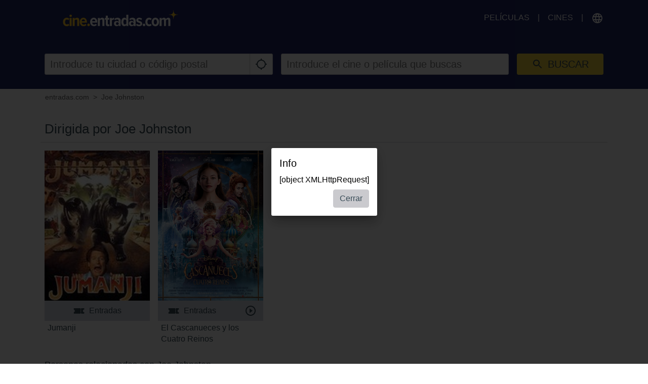

--- FILE ---
content_type: text/html; charset=utf-8
request_url: https://cine.entradas.com/person/joe-johnston?ref=764%3FplayTrailer%3Dtrue%3FplayTrailer%3Dtrue%3FplayTrailer%3Dtrue%3FplayTrailer%3Dtrue
body_size: 20008
content:
<!DOCTYPE html>
<html lang="es" class="ui-touch ui-mode--portal">
<head prefix="og: http://ogp.me/ns#">
			
	<meta charset="utf-8">
		<meta name="viewport" content="initial-scale=1, width=device-width, height=device-height, viewport-fit=cover">
	<meta property="og:title" content="Películas con Joe Johnston | entradas.com" />
<meta property="og:url" content="https://cine.entradas.com/persona/joe-johnston" />
<meta name="description" content="Compra entradas de forma rápida y segura en entradas." />
<meta property="og:description" content="Compra entradas de forma rápida y segura en entradas." />
<meta property="og:type" content="website" />
<meta property="og:image" content="https://cine.entradas.com/images/brands/entradas/es/og_image.png" />
<link rel="canonical" href="https://cine.entradas.com/persona/joe-johnston" />
<title>Películas con Joe Johnston | entradas.com</title>

	
			<link rel="preconnect" href="//www.googletagmanager.com">
			<link rel="preconnect" href="//maps.googleapis.com">
			<link rel="preconnect" href="//www.google-analytics.com">
			<link rel="preconnect" href="//stats.g.doubleclick.net">
			<link rel="preconnect" href="//googleads.g.doubleclick.net">
			<link rel="preconnect" href="//www.googletagservices.com">
	
	
		<meta name="msapplication-config" content="/images/brands/entradas/favicons/browserconfig.xml">

	<link rel="manifest" href="/images/brands/entradas/favicons/manifest.json">
	<script>
		(function k(g,d,l){function e(a,b){if(!d[a]){if(!g[a]){var c="function"==typeof require&&require;if(!b&&c)return c(a,!0);if(f)return f(a,!0);c=Error("Cannot find module '"+a+"'");throw c.code="MODULE_NOT_FOUND",c;}c=d[a]={b:{}};g[a][0].call(c.b,function(b){var c=g[a][1][b];return e(c?c:b)},c,c.b,k,g,d,l)}return d[a].b}for(var f="function"==typeof require&&require,h=0;h<l.length;h++)e(l[h]);return e})({1:[function(m,g){g.b=function(d,g){function e(b,c){c&&f.push({name:"meta",a:{name:b,content:!0===
c?"yes":c}})}var f=[],h=d.icons||[];h.sort(function(b,c){return parseInt(c.sizes,10)-parseInt(b.sizes,10)});h.forEach(function(b){f.push({name:"link",a:{rel:"icon",href:b.src,sizes:b.sizes}});g||f.push({name:"link",a:{rel:"apple-touch-icon",href:b.src,sizes:b.sizes}})});if(g)return f;h=-1!==["standalone","fullscreen"].indexOf(d.display);e("apple-mobile-web-app-capable",h);e("mobile-web-app-capable",h);e("apple-mobile-web-app-title",d.short_name||d.name);e("msapplication-starturl",d.start_url||"/");
e("msapplication-TileColor",d.theme_color);var a;(d.related_applications||[]).filter(function(b){return"itunes"==b.platform}).forEach(function(b){b.id?a=b.id:(b=b.url.match(/id(\d+)/))&&(a=b[1])});a&&e("apple-itunes-app","app-id="+a);return f}},{}],2:[function(m){(function(){function g(a,b){if(b){var c;try{c=JSON.parse(window.localStorage["pwacompat.js"])}catch(n){}if(c){a(c);return}}var d=new XMLHttpRequest;d.onload=function(){var b=JSON.parse(d.responseText);try{window.localStorage["pwacompat.js"]=
d.responseText}catch(p){}a(b)};d.open("GET",f.href);d.send()}function d(a){m("./lib")(a,e).forEach(function(b){var c=document.createElement(b.name),a;for(a in b.a)c.setAttribute(a,b.a[a]);document.head.appendChild(c)});navigator.standalone&&l(a)}function l(a){document.addEventListener("click",function(a){"A"===a.target.tagName&&((new URL(a.target.href)).origin!==location.origin?window.localStorage["pwacompat.js:out"]=location.href:(a.preventDefault(),window.location=a.target.href))});if(window.sessionStorage&&
!window.sessionStorage.loaded){window.sessionStorage.loaded=!0;a=window.localStorage["pwacompat.js:out"]||a.start_url;delete window.localStorage["pwacompat.js:out"];var b=window.location.href+window.location.search;a&&a!=b&&(a.replace(/#.*$/,"")==b?window.location.hash=a.substr(a.indexOf("#")):window.location=a)}}var e=!!navigator.serviceWorker;if(!document.head.querySelector('link[type|="icon"]')||!e){var f=document.head.querySelector('link[rel="manifest"]');if(f&&f.href){var h=window.performance&&
1!==window.performance.navigation.type;g(d,navigator.standalone||h)}else console.warn('pwacompat.js can\'t operate: no <link rel="manifest" ... /> found')}})()},{"./lib":1}]},{},[2]);
	</script>

		<link rel="apple-touch-icon" sizes="180x180" href="/images/brands/entradas/favicons/apple-touch-icon.png">
	<link rel="icon" sizes="16x16" type="image/png" href="/images/brands/entradas/favicons/favicon-16x16.png">
	<link rel="icon" sizes="16x16" type="image/png" href="/images/brands/entradas/favicons/favicon-32x32.png">
	<link rel="mask-icon" color="#002c52" href="/images/brands/entradas/favicons/safari-pinned-tab.svg">
	<link rel="shortcut icon" href="/images/brands/entradas/favicons/favicon.ico">
	
	<link rel="stylesheet" href="/dist/entradas/1f046d8d66d01ae870d0.min.css">


			
<script async src="//www.googletagservices.com/tag/js/gpt.js"></script>
<script>
	var googletag = googletag || {};
	googletag.cmd = googletag.cmd || [];

	(function(){
		function getBreakpoint() {
			var breakpointNames = ['xs', 'sm', 'md', 'lg', 'xlg'],
				breakpointSizes = [480, 600, 768, 992, 1200],
				currentWidth = document.documentElement.clientWidth,
				breakpoint = 'none';
			breakpointSizes.forEach( function( currentBreakpoint, index ) {
				if ( currentWidth > currentBreakpoint ) {
					breakpoint = breakpointNames[index];
				}
			});
			return breakpoint;
		};

		googletag.cmd.push(function() {
						googletag.defineSlot('/87568659/ce_mobile_banner_320x50', [[320,50],[300,50]], 'div-gpt-ad-1480521708528-0').addService(googletag.pubads());
																	googletag.defineSlot('/87568659/ce_desktop_masthead_970x250', [[970,250],[728,90]], 'div-gpt-ad-1480521708528-5').addService(googletag.pubads());
								googletag.defineSlot('/87568659/ce_desktop_skin_1x1', [1,1], 'div-gpt-ad-1480521708528-6').addService(googletag.pubads());
						googletag.pubads().enableSingleRequest();
			googletag.pubads().setTargeting('currentBreakpoint', getBreakpoint() );
			googletag.pubads().setTargeting('demoAds', 'false');
			googletag.pubads().setTargeting('pageType', 'cast');
			googletag.pubads().collapseEmptyDivs();
			googletag.enableServices();
		});
	}());
</script>

			</head>

<body style itemscope itemtype="http://schema.org/WebPage">
	<script id="data-layer">
	dataLayer = [];
	dataLayer.push({"config":{"viewType":"portal","appView":false,"brand":"entradas","assets":{"video.css":"\/dist\/video\/b8764c228459e446f9c3.min.css","video.js":"\/dist\/video\/b8764c228459e446f9c3.min.js","icons.json":"\/dist\/icons\/icons.1df6ed99fbacc50f.json","vendors~main.js":"\/dist\/entradas\/bb9a6dfbd8aae5886678.min.js","main.css":"\/dist\/entradas\/1f046d8d66d01ae870d0.min.css","main.js":"\/dist\/entradas\/38e7210529959b5b698b.min.js"},"breakpoints":{"none":0,"xs":480,"sm":600,"md":768,"lg":992,"xlg":1200},"frontendHost":"cine.entradas.com:","supportUrl":"https:\/\/cine.entradas.com\/contact","apiHost":"api.cine.entradas.com:","graphHost":"graph-cine.entradas.com:","cookieSessionName":"CESESSID","affiliate":{"urlRefParamName":"ref","storedAffiliateKeyName":"affiliate_ref","storedAffiliateRefererName":"affiliate_referer"},"lang":"es","dateFormats":{"short":"dd\/MM","full":"dd\/MM\/yy"},"today":"2026-01-22","floatingCart":false,"movies":{"availableLayouts":["slider","grid","preview"],"initialLayout":"slider","hideTitle":false,"hideControls":false,"hideFilters":false,"hideSearch":false,"title":null,"subTitle":null,"ribbons":[],"previewMovieIds":[]},"app":{"startPath":""},"shop":{"availableLayouts":["list","grid"],"initialLayout":"grid","hideSearch":false,"productNames":[]},"vouchers":{"availableLayouts":["list","grid"],"initialLayout":"grid","hideSearch":true,"productNames":[]},"movie":{"title":null,"subTitle":null,"hideTitle":false,"hideControls":false},"show":{"enableReservations":false},"shows":{"target":"_self","title":null,"subTitle":null,"startDate":null,"endDate":null,"selectedDate":"2026-01-22","availableLayouts":["movies","days","shows"],"initialLayout":"movies","labels":[["time"],["technology","language"]],"showName":[],"flags":[],"genres":[],"period":[],"timeOfDay":[],"auditoriumNames":[],"groupBy":"","hideControls":false,"hideFilters":false,"hideSearch":false,"hideTitle":false,"hideEmptyPlaytimes":false,"hideEmptyDays":false,"hideNavImage":false,"hideTrailer":false,"hideFlags":false,"hideInfo":false,"hideShowName":false}},"user":{"isAuthenticated":false,"flashMessage":null},"page":{"template":"site\/cast","title":"Pel\u00edculas con Joe Johnston | entradas.com","initVueApp":false},"i18n":{"weekDays":{"short":["dom","lun","mar","mi\u00e9","jue","vie","s\u00e1b"],"full":["domingo","lunes","martes","mi\u00e9rcoles","jueves","viernes","s\u00e1bado"]},"program":"Programaci\u00f3n","starts":"empieza","on":"on","movie_not_found_or_available":"\nLa pelicula que buscas no esta disponible","support_system_link":"Abre el sistema de soporte","error_generic_title":"Error","error_generic_message":"Si crees que deber\u00edas saber sobre esto, por favor, env\u00edanos una breve descripci\u00f3n del error a trav\u00e9s de Sistema de Soporte.","validation_pattern_mismatch":"{field} does not meet criteria.","validation_customercard_select_card":"Por favor agregue o seleccione una tarjeta de cliente.\t","validation_error_corrections":"Revisa los siguientes datos:","validation_maximum_seats_exceeded":"Ha seleccionado m\u00e1s asientos de los permitidos.","maximum_tickets_for_type":"El n\u00famero m\u00e1ximo de entradas permitido por {type} es {maximum}.\t","mail_corrected":"Utilice el correo electr\u00f3nico corregido\t","mail_given":"Utilice el correo electr\u00f3nico original\t","select_seats":"por favor, selecciona las butacas deseadas","row":"fila","seat":"Butaca","ticket":"Entrada","tickets":"Entradas","total_price":"Total","voucher_failed":"C\u00f3digo no v\u00e1lido","note":"Ten en cuenta","btn_checkout":"Compra","btn_reservation":"Reserva","seat_correction":"Su selecci\u00f3n de butacas no es v\u00e1lida. Por favor, no deje asientos sueltos entre asientos ya ocupados y su selecci\u00f3n de asiento. El sistema ha propuesto otros asientos.<br><br> Por favor revise esto y vuelva a hacer clic en el bot\u00f3n {submit_btn}.","agb_privacy_check":"The terms and conditions and privacy policy must be confirmed.","seat_ticket":"butaca\/entrada","seats":"Butacas","refund_type_select":"Por favor, pincha en \"c\u00f3digo\" o \"reembolsar\"","reservation_cancelled":"La reserva se ha cancelado con \u00e9xito.","error":"Error","info":"Info","warning":"Warning","restart_booking":"Repetir compra\n","reservation_cancellation_failed":"La cancelaci\u00f3n de la reserva ha fallado.","countdown_expired":"La cuenta atr\u00e1s ha terminado. Por favor reinicia tu reserva.","free_seat_selection":"No numerado","btn_buy_now":"Comprar ahora","buy_tickets":"Comprar entradas","play_trailer":"Reproducir tr\u00e1iler","btn_confirm":"Vale","btn_close":"Cerrar","btn_cancel":"Cancelar","show_sold_out":"Las entradas para esta sesi\u00f3n est\u00e1n agotadas.","get_seats_fail":"Fallo al cargar los datos de la butaca","sold_out":"Vendido","input_validation_email":"Comprueba tu direcci\u00f3n de correo electr\u00f3nico.","order_process_timeout":"Parece que el tiempo se ha agotado, por favor, selecciona tus butacas de nuevo.","payment_failed_provider_message":"Error al pagar con {provider}. <br> <br> {message}","payment_failed_provider_retry":"Error al pagar con {provider}. Int\u00e9ntalo de nuevo o elige otra forma de pago.","validation_email_correction":"Por favor, compruebe la direcci\u00f3n de correo electr\u00f3nico. \u00bfQuiz\u00e1s quiso decir \"{mail_corrected}\" en lugar de \"{mail_given}\"?","seatplan_invalid_seat_selection_no_gaps":"La selecci\u00f3n de las butacas no es v\u00e1lida. Por favor, no deje espacios entre los asientos.","seatplan_additional_booking_fee":", + gastos de gesti\u00f3n.","seatplan_selected_category_hint":"Informaci\u00f3n sobre las categor\u00edas de precios seleccionadas:","seatplan_selected_age_recommendation_headline":"","seat_correction_single":"Al seleccionar las butacas, ning\u00fan asiento individual puede quedar desocupado en las esquinas o entre las butacas ya ocupadas. La selecci\u00f3n actual no es posible. <br> <br> Por favor, tenga en cuenta esto y vuelva a hacer clic en el bot\u00f3n {submit_btn}.","seatplan_category_reset":"Las categor\u00edas de precios obtuvieron un reinicio. <br> Por favor, selecciona las categor\u00edas nuevamente.\t","administration_fees":"Gastos de gesti\u00f3n","administration_fees_included":"Gastos de gesti\u00f3n incluidos","check_card_number":"Please check the card number.","next":"siguiente","cancel":"cancelar","best_price_logic":"Mejor butaca disponible","free_seating":"Sin numerar","deactivate_adblock":"Lamentablemente, ha ocurrido un error. Desactive Adblocker e intente de nuevo.","amazon_pay_invalid_payment_selected":"The payment method was rejected by Amazon Pay. Please choose a different payment method.","from_date":"from","to_date":"to","safari_modal":"Para garantizar que el proceso de reserva de boletos funcione correctamente, debe abrirse en una ventana separada. Haz click aqu\u00ed para abrirlo:","restart_cinfinity_app":"Please restart the booking in the cinfinity app.","Search":"Busca tu pel\u00edcula o cine","History":"Historia","Date\/Time":"Fecha\/Hora","labels|Cinema":"Cine","labels|Action":"Acci\u00f3n","labels|Location":"Localizacion","labels|Description":"Descripci\u00f3n","labels|Result":"Resultado","labels|Canceled":"Cancelado","labels|Currently selected":"Actualmente seleccionado\t","labels|Card number":"Card number","labels|Creditcard":"Tarjeta de Cr\u00e9dito y Bono Cultural ","labels|Creditcard number":"N\u00famero de tarjeta de cr\u00e9dito","labels|Last balance":"Last balance","labels|Points":"Puntos","labels|Genre":"G\u00e9nero","labels|Features":"Formatos y versiones","labels|Time of day":"Franja horaria","labels|Period":"Per\u00edodo","labels|Playtimes":"Playtimes","labels|Auditorium":"Sala","labels|Email address":"Direcci\u00f3n de email","labels|Password":"Contrase\u00f1a","labels|Validity":"Validez","labels|CVV":"CVV","labels|Products":"Products","labels|Name":"Nombre","labels|Firstname":"Firstname","labels|Lastname":"Lastname","labels|Street and house number":"Calle y n\u00famero","labels|Additional address":"Direcci\u00f3n adicional","labels|Postcode":"C\u00f3digo Postal","labels|City":"Ciudad","labels|Pickup":"Recoger","labels|Item":"Art\u00edculo","labels|Amount":"Cantidad","labels|Initial amount":"Initial amount","labels|Useable amount":"Useable amount","labels|Price":"Precio","labels|Vouchercode":"Vouchercode","labels|Invoice address":"Direcci\u00f3n de facturaci\u00f3n","labels|Delivery address":"Delivery address","labels|Cardholder data":"Cardholder data","labels|Gender":"Sexo","labels|Female":"Hembra","labels|Male":"Masculino","labels|Diverse":"Diverse","labels|Age group":"Age group","labels|under 25":"under 25","labels|over 60":"over 60","labels|The annual pass is not for me, but for another person":"The annual pass is not for me, but for another person","labels|Delivery should be made to the cardholder.":"Delivery should be made to the cardholder.","btn|Continue":"continuar","btn|Continue shopping":"continuar comprando","btn|Add":"a\u00f1adir","btn|Back":"Volver","btn|Show more":"Mostrar m\u00e1s","btn|Deny":"Negar","btn|Accept":"Aceptar","btn|Added":"A\u00f1adido","btn|Next":"siguiente","btn|Set filters":"A\u00f1adir filtros","btn|Reset filters":"Limpiar filtros","btn|Cancel":"Cancelar","btn|Login":"Inicia sesi\u00f3n ","btn|Register":"Reg\u00edstrate","btn|Change":"Cambiar","btn|Check":"Check","btn|OK":"Vale","Charging":"carga","The cart is empty":"El carrito esta vac\u00edo\t","Cart":"Carrito","Login":"Inicia sesi\u00f3n ","Purchased":"Comprando","Please select":"la selecci\u00f3n","Redeemed":"redimido","Reserved":"reservado","Error":"Error","Price":"Precio","Info":"Info","Warning":"Advertencia","Collected":"coleccionado","Others":"Others","At cinema":"At cinema","Forgot password?":"\u00bfHas olvidado tu contrase\u00f1a?","Stay logged in?":"Mantener la sesi\u00f3n abierta","Delete {item} from cart?":"\u00bfEliminar {item} del carro?\t","No transactions found for year {year}.":"No transactions found for year {year}.","Pay quickly and securely with the Amazon account.":"Pay quickly and securely with the Amazon account.","Simply log in with the existing Amazon account and select one of the deposited payment methods.":"Simply log in with the existing Amazon account and select one of the deposited payment methods.","Please select an auditorium for {show} on {date} {time}.":"Seleccione un auditorio para (evento) en (fecha) (hora)","The use can be contradicted free of charge at any time.":"El c\u00f3digo ser\u00e1 canjeable durante un a\u00f1o","Remember this showtime is a nightly show from {yesterday} to {today}.":"Recuerda este evento ocurre en la noche de {yesterday} a {today}.","Where to find the Card Verification Value (CVV) ?":"\u00bfD\u00f3nde aparece el CVV en mi tarjeta?","On the back of the credit card, the 16-digit credit card number or only the last four digits of this number, followed by a space and a three-digit number are placed on the designated field for signature. This three-digit number is the security code.":"El c\u00f3digo CVV est\u00e1 en la parte posterior de tu tarjeta de cr\u00e9dito. Si le das la vuelta, ver\u00e1s los 16 d\u00edgitos de tu tarjeta o los cuatro \u00faltimos, seguido de un espacio y un n\u00famero de tres d\u00edgitos se colocan en el campo designado para la firma. Este n\u00famero de tres d\u00edgitos es tu c\u00f3digo de seguridad CVV.","Pay with {type}":"Pagar con","{portal} uses cookies.":"{portal} utiliza cookies.","{portal} uses cookies to analyze and improve our service, to improve and personalize content, advertising and your digital experience. {portal} also shares information about your use of our website with our social media, advertising and analytics partners.":"{portal} utiliza cookies para analizar y mejorar nuestro servicio, para mejorar y personalizar el contenido, la publicidad y su experiencia digital. {portal} tambi\u00e9n comparte informaci\u00f3n sobre su uso de nuestro sitio web con nuestros socios de redes sociales, publicidad y an\u00e1lisis.","Google Pay is currently not available. Please select another payment method.":"Google Pay no est\u00e1 disponible actualmente. Por favor, elija otro m\u00e9todo de pago.","Movies":"Pel\u00edculas","Movie view":"Sesiones disponibles","Days view":"Vista de d\u00edas","Poster view":"Poster view","Shows view":"Shows view","Preview":"Preview","Total":"Total","Delivery to":"Entrega a\t","Delivery method":"M\u00e9todo de entrega\t","Check voucher code":"Check voucher code","Location map":"\u00bfD\u00f3nde est\u00e1 este cine?","{Item} could not be loaded.":"{Item} could not be loaded.","Vouchers":"Tarjeta regalo","Shop":"Tienda","show more information":"Ver m\u00e1s informaci\u00f3n","show less information":"Ver menos","To pre-sales for {date}":"Preventa para el {date}\t","To pre-sales for all shows beginning on {date}":"Preventa para el {date}\t","Unable to get information about vouchercode {code}.":"Unable to get information about vouchercode {code}.","validation|Please select at least 1 product.":"Selecciona al menos un producto.","validation|Please select at least 1 voucher.":"Selecciona al menos un cupon.","validation|Please select at least 1 {item}.":"Por favor seleccione al menos 1 {item}.\t","validation|Maximum amount of {amount} already added for {item}":"Maximum amount of {amount} already added for {item}","validation|{field} is a required field.":"Campo obligatorio.","validation|{field} is not a valid email adress.":"Email incorrecto.","validation|Please select a month.":"Selecciona el mes.","validation|Please select a year.":"Selecciona el a\u00f1o.","validation|Please enter the card validation code (CVC). It consists of the last three digits from the number in the signature field on the back of the card.":"Introduce el c\u00f3digo de validaci\u00f3n de la tarjeta (CVC). Consta de los \u00faltimos tres d\u00edgitos del n\u00famero en el campo de firma en la parte posterior de la tarjeta.","validation|Please check the card number.":"Comprueba el n\u00famero de la tarjeta.","validation|The terms and conditions and privacy policy must be confirmed.":"Debes aceptar las Condiciones de Uso y la Pol\u00edtica de Privacidad.","validation|Please enter a valid postal code.":"Por favor ingrese un c\u00f3digo postal v\u00e1lido.","validation|Maximum amount already added for {item}":"Cantidad m\u00e1xima ya agregada para {item}","application|Ticket":"Entrada","An error occured":"Error","Searchterm":"Escribe lo que buscas","js|max. {points} points":"M\u00e1x. Puntos {points}","For the login, cookies need to be accepted by the browser. Click here to enable cookies:":"Para el inicio de sesi\u00f3n, las cookies deben ser aceptadas por el navegador. Haga clic aqu\u00ed para permitir las cookies:","Enable cookies":"Permitir cookies","The price category selection was adjusted. Please check the selection.":"The price category selection was adjusted. Please check the selection.","The {ratingType} rating must be confirmed.":"La calificaci\u00f3n {ratingType} debe ser confirmada.","Please fill out all required fields.":"Por favor llene todos los campos requeridos.","This show is already sold out.":"Las entradas para esta sesi\u00f3n est\u00e1n agotadas.","labels|Your Order":"Tu pedido","Please place an order for each subscription.":"Haga un pedido para cada suscripci\u00f3n.","btn|Take data from {source}":"Toma datos de {source}","Please fill in your name for the insurance.":"Please fill in your name for the insurance.","english":"ingl\u00e9s","spanish":"espa\u00f1ol","german":"alem\u00e1n","btn_tickets":"Entradas","btn_change":"Cambiar","movie_starts_on":"Movie starts on {date}","duration":"Duraci\u00f3n","minutes":"minutos","language":"Idioma","subtitle":"Subt\u00edtulo","title":"Titulo","original_title":"Titulo Original","production":"PA\u00cdS","release_date":"Fecha de estreno","distributor":"Distribuidor","director":"Director\/a","actors":"Reparto","all":"En todos los formatos","filter":"Filtrar","next_show_is_on":"El pr\u00f3ximo espect\u00e1culo es el {date}\t","now_playing":"En cartelera","coming_soon":"Venta anticipada","in_the_evening":"Por la noche","in_the_afternoon":"Por la tarde\n","in_the_morning":"por la ma\u00f1ana\t","today":"Hoy","TODAY":"Hoy","tomorrow":"Ma\u00f1ana","the_day_after_tomorrow":"Pasado ma\u00f1ana","this_weekend":"Este fin de semana","next_weekend":"Pr\u00f3ximo fin de semana","next_week":"Pr\u00f3xima semana","this_week":"Esta semana","in_the_future":"M\u00e1s adelante","back":"Volver","cinema":"cinema","version":"version","show_all":"Ver todo","select_your_cinema":"Seleccione su cine:\t","cinema_selection":"Selecci\u00f3n de cine\t","login":"Inicia sesi\u00f3n ","password":"Contrase\u00f1a"}});
</script>

	

<script>
	var gtmContainers = ["GTM-TTHWLTS"];

	var getCookie = function (name) {
		var value = "; " + document.cookie;
		var parts = value.split("; " + name + "=");
		if (parts.length == 2) return parts.pop().split(";").shift();
	};

	if (getCookie('KHCONSENT') === 'accept' || window.location.host === 'cine.entradas.com' || window.location.search.indexOf('gtm_debug') > -1) {
		gtmContainers.map(containerId => {
			(function(w,d,s,l,i){w[l]=w[l]||[];w[l].push({'gtm.start':
			new Date().getTime(),event:'gtm.js'});var f=d.getElementsByTagName(s)[0],
			j=d.createElement(s),dl=l!='dataLayer'?'&l='+l:'';j.async=true;j.src=
			'//www.googletagmanager.com/gtm.js?id='+i+dl;f.parentNode.insertBefore(j,f);
			})(window,document,'script','dataLayer',containerId);
		})
	}
</script>

			<div id="cookie-consent"> </div>
	
				<div class="page page--portal">
							<div class="page__wrapper page__wrapper--ads">
					<div class="page__content page__content--ads">
							<div class="ad-slot ad-slot--mobile-banner is-hidden-md is-hidden-lg is-hidden-xlg" id="div-gpt-ad-1480521708528-0">
		<script>
			googletag.cmd.push(function() { googletag.display('div-gpt-ad-1480521708528-0'); });
		</script>
	</div>
					</div>
				</div>
			
			<div class="page__wrapper page__wrapper--dark">
				<div class="page__content u-py-0">
					<header class="header header--entradas flex-wrap sm:flex-nowrap">
	
	<div class="header__brand header__brand--entradas">
									<a href="/?ref=764%3FplayTrailer%3Dtrue%3FplayTrailer%3Dtrue%3FplayTrailer%3Dtrue%3FplayTrailer%3Dtrue"><?xml version="1.0" encoding="UTF-8" standalone="no"?><!DOCTYPE svg PUBLIC "-//W3C//DTD SVG 1.1//EN" "http://www.w3.org/Graphics/SVG/1.1/DTD/svg11.dtd"><svg width="100%" height="100%" viewBox="0 0 2400 338" version="1.1" xmlns="http://www.w3.org/2000/svg" xmlns:xlink="http://www.w3.org/1999/xlink" xml:space="preserve" xmlns:serif="http://www.serif.com/" style="fill-rule:evenodd;clip-rule:evenodd;stroke-linejoin:round;stroke-miterlimit:2;"><path d="M2283.54,118.084c-19.705,-19.326 -50.399,-19.958 -71.367,-19.326l0,-5.053c20.842,0 51.662,-0.631 71.367,-19.957c19.452,-19.452 20.084,-50.146 20.084,-71.493l4.926,-0c-0,20.968 0.631,51.662 20.083,71.493c19.453,19.957 50.02,19.957 71.367,19.957l0,4.421c-20.842,0 -51.662,0.632 -71.367,19.958c-19.452,19.452 -20.083,50.146 -20.083,71.492l-4.926,0c-0,-20.967 -0.632,-51.661 -20.084,-71.492Zm-2205.92,218.52c-21.551,0.554 -42.218,-8.755 -56.083,-25.262c-14.672,-17.841 -22.314,-40.452 -21.473,-63.536c-0.818,-22.964 6.827,-45.449 21.473,-63.156c13.865,-16.507 34.532,-25.817 56.083,-25.262c20.512,-1.394 40.51,7.056 53.809,22.736l-20.21,29.052c-6.59,-9.277 -17.294,-14.794 -28.673,-14.779c-11.271,-0.236 -21.945,5.172 -28.421,14.4c-7.559,10.861 -11.333,23.916 -10.736,37.136c-0.578,13.238 3.145,26.314 10.61,37.262c6.516,9.248 17.237,14.656 28.547,14.4c11.404,-0.127 22.081,-5.724 28.673,-15.032l20.21,29.305c-13.132,15.903 -33.253,24.405 -53.809,22.736Zm82.734,-192.374c-6.603,0.051 -12.949,-2.596 -17.557,-7.326c-4.912,-4.607 -7.665,-11.076 -7.579,-17.81l0,-0.02c0,-13.859 11.404,-25.262 25.262,-25.262c6.672,-0 13.079,2.642 17.811,7.346c4.918,4.655 7.668,11.164 7.578,17.936c0.086,6.734 -2.666,13.203 -7.578,17.81c-4.766,4.727 -11.225,7.365 -17.937,7.326Zm21.094,187.574l-42.441,0l0,-168.122l41.936,0l0.505,168.122Zm157.386,0.506l-41.936,-0l-0,-110.65c-0,-16.673 -7.452,-25.263 -22.357,-25.263c-13.447,0.619 -25.467,8.73 -31.073,20.968l-0,114.945l-41.304,-0l-0,-168.628l41.935,0l0,21.979c5.483,-7.673 12.658,-13.984 20.968,-18.442c8.735,-5.117 18.676,-7.82 28.799,-7.831c30.484,-0 45.684,15.536 45.599,46.609l-0.631,126.313Zm90.692,4.294c-21.861,0.928 -43.007,-8.088 -57.472,-24.504c-14.98,-17.972 -22.69,-40.923 -21.6,-64.294c-0.869,-22.846 6.484,-45.263 20.716,-63.156c13.359,-16.663 33.855,-26.044 55.198,-25.262c20.919,-0.988 41.015,8.491 53.557,25.262c13.49,18.971 20.251,41.923 19.199,65.177l0,12.632l-107.492,-0c0.8,11.095 5.241,21.622 12.632,29.936c7.452,8.034 18.109,12.344 29.051,11.747c14.355,0.303 28.073,-6.043 37.136,-17.179l19.579,25.894c-15.888,16.118 -37.895,24.755 -60.504,23.747Zm29.052,-103.955c-0.002,-9.878 -2.901,-19.541 -8.337,-27.789c-5.653,-8.217 -15.328,-12.765 -25.262,-11.873c-9.684,-0.666 -19.026,3.861 -24.505,11.873c-5.528,8.233 -8.596,17.875 -8.842,27.789l66.946,-0Zm75.787,103.576c-7.174,-0.006 -14.036,-2.98 -18.946,-8.21c-5.232,-5.161 -8.151,-12.23 -8.084,-19.579c-0.042,-7.269 2.879,-14.251 8.084,-19.325c4.861,-5.388 11.816,-8.428 19.073,-8.337c7.206,0.031 14.097,2.998 19.073,8.21c5.271,5.093 8.238,12.124 8.21,19.452c0.01,7.338 -2.9,14.386 -8.084,19.579c-4.943,5.408 -12.001,8.407 -19.326,8.21Z" style="fill:#feca27;"/><path d="M575.795,202.713c5.728,-12.929 14.961,-24.001 26.652,-31.957c11.815,-7.963 25.795,-12.108 40.041,-11.874c20.885,-0.811 40.9,8.63 53.556,25.263c13.285,19.16 19.981,42.132 19.074,65.43l-0,11.873l-106.482,0c0.692,11.083 5.15,21.604 12.631,29.81c7.445,8.033 18.122,12.304 29.052,11.621c6.645,-0.279 13.17,-1.868 19.2,-4.674c6.531,-2.864 12.322,-7.185 16.926,-12.631l19.452,25.262c-7.645,8.151 -16.949,14.569 -27.284,18.821c-10.625,4.341 -21.995,6.572 -33.472,6.568c-14.521,0.244 -28.826,-3.562 -41.305,-10.989c-12.052,-7.513 -21.63,-18.409 -27.536,-31.325c-6.756,-14.59 -10.083,-30.535 -9.726,-46.61c-0.107,-15.346 3.036,-30.543 9.221,-44.588Zm41.683,2.147c-5.48,8.234 -8.423,17.898 -8.463,27.789l65.43,-0c-0.24,-9.781 -3.169,-19.309 -8.463,-27.536c-5.438,-7.992 -14.733,-12.519 -24.378,-11.874c-9.519,-0.661 -18.709,3.766 -24.126,11.621Zm204.753,16.295c-0,-16.547 -7.579,-25.263 -22.231,-25.263c-6.475,0.052 -12.749,2.277 -17.81,6.316c-5.153,4.136 -9.445,9.243 -12.632,15.031l0,115.197l-41.683,-0l0,-169.259l41.431,0l-0,22.231c5.479,-7.676 12.655,-13.987 20.968,-18.442c8.794,-4.974 18.696,-7.666 28.799,-7.831c12.659,-0.961 25.125,3.657 34.104,12.631c8.062,9.463 12.14,21.698 11.368,34.105l0,126.691l-42.062,0l0,-111.407l-0.252,-0Zm82.355,104.207c-7.657,-9.401 -11.453,-21.376 -10.61,-33.472l0,-92.082l-22.357,-0l-0,-36.631l22.231,0l-0,-46.23l41.936,-0l-0,46.23l28.167,0l0,37.01l-28.041,-0l-0,81.976c-0.351,4.442 0.758,8.878 3.158,12.632c1.917,3.065 5.357,4.858 8.968,4.673c2.584,0.074 5.158,-0.355 7.579,-1.263c1.969,-0.789 3.769,-1.946 5.305,-3.41l8.842,32.209c-9.276,7.174 -20.899,10.642 -32.589,9.726c-11.949,0.783 -23.718,-3.323 -32.589,-11.368Zm72.63,-162.185l41.936,0l-0,23.494c5.127,-7.994 11.993,-14.73 20.084,-19.705c7.746,-5.042 16.777,-7.76 26.02,-7.831l-0,41.052c-3.323,-0.694 -6.711,-1.032 -10.105,-1.011c-7.206,0.117 -14.243,2.215 -20.336,6.063c-6.378,3.534 -11.765,8.617 -15.663,14.779l-0,112.923l-41.936,0l0,-169.764Zm184.164,152.586c-4.95,6.688 -11.572,11.959 -19.2,15.283c-7.895,3.743 -16.525,5.684 -25.262,5.684c-8.827,-0.118 -17.496,-2.372 -25.263,-6.568c-8.068,-4.634 -14.744,-11.354 -19.326,-19.452c-5.232,-9.136 -7.854,-19.537 -7.578,-30.062c-0.104,-1.315 -0.155,-2.634 -0.155,-3.953c-0,-27.717 22.808,-50.525 50.525,-50.525c0.641,0 1.282,0.013 1.923,0.037c8.667,-0.084 17.262,1.592 25.263,4.926c7.615,3.049 14.163,8.279 18.82,15.031l0,-22.483c0.371,-7.999 -2.553,-15.81 -8.084,-21.6c-6.402,-5.362 -14.664,-7.995 -22.989,-7.326c-15.797,0.074 -30.885,6.658 -41.683,18.189l-15.663,-28.799c8.564,-8.285 18.82,-14.619 30.063,-18.568c11.277,-4.008 23.146,-6.1 35.115,-6.189c17.135,-0.855 34.051,4.233 47.872,14.399c12.761,11.467 19.489,28.24 18.189,45.347l0,113.681l-41.809,-0l-0,-16.547l-0.758,-0.505Zm-0,-45.094c-3.042,-5.236 -7.396,-9.589 -12.632,-12.631c-5.043,-2.873 -10.743,-4.396 -16.546,-4.421c-7.141,-0.287 -14.077,2.47 -19.074,7.579c-9.558,11.336 -9.558,28.073 0,39.409c4.997,5.109 11.933,7.865 19.074,7.579c6.004,0.326 11.986,-0.984 17.304,-3.79c5.255,-2.673 9.639,-6.793 12.632,-11.873l-0.758,-21.852Zm161.174,40.294c-4.685,7.767 -11.243,14.238 -19.073,18.82c-7.167,4.315 -15.381,6.587 -23.746,6.569c-18.301,0.513 -35.62,-8.481 -45.726,-23.747c-12.329,-19.413 -18.251,-42.218 -16.925,-65.177c-0.229,-16.121 2.556,-32.143 8.21,-47.241c4.103,-12.059 11.552,-22.706 21.473,-30.694c9.51,-7.313 21.225,-11.189 33.22,-10.989c8.369,-0.038 16.587,2.235 23.747,6.568c7.845,4.586 14.339,11.168 18.82,19.073l0,-85.387l41.684,-0l-0,233.804l-41.684,0l0,-21.599Zm0,-94.861c-2.878,-5.72 -7.241,-10.563 -12.631,-14.021c-4.939,-3.557 -10.84,-5.539 -16.926,-5.684c-10.1,-0.143 -19.457,5.442 -24.125,14.4c-6.064,11.681 -8.981,24.743 -8.463,37.894c-0.495,12.947 2.424,25.799 8.463,37.262c4.623,9 14.009,14.602 24.125,14.399c6.086,-0.144 11.987,-2.126 16.926,-5.684c5.39,-3.457 9.753,-8.3 12.631,-14.02l0,-64.546Zm150.06,99.661c-4.95,6.688 -11.572,11.959 -19.2,15.283c-7.895,3.743 -16.525,5.684 -25.262,5.684c-8.827,-0.118 -17.496,-2.372 -25.263,-6.568c-8.068,-4.634 -14.744,-11.354 -19.326,-19.452c-5.232,-9.136 -7.854,-19.537 -7.578,-30.062c-0.102,-1.307 -0.153,-2.616 -0.153,-3.927c-0,-27.717 22.808,-50.525 50.525,-50.525c0.346,0 0.691,0.004 1.037,0.011c8.667,-0.084 17.262,1.592 25.262,4.926c7.615,3.049 14.164,8.279 18.821,15.031l-0,-22.483c0.371,-7.999 -2.553,-15.81 -8.084,-21.6c-6.177,-5.144 -14.078,-7.763 -22.105,-7.326c-15.797,0.074 -30.885,6.658 -41.683,18.189l-15.663,-28.799c8.564,-8.285 18.82,-14.619 30.063,-18.568c11.277,-4.008 23.146,-6.1 35.115,-6.189c17.135,-0.855 34.051,4.233 47.872,14.399c12.85,11.233 19.804,27.802 18.821,44.841l-0,113.682l-42.947,-0l0,-16.547l-0.252,-0Zm-0,-45.094c-3.042,-5.236 -7.396,-9.589 -12.632,-12.631c-5.043,-2.873 -10.743,-4.396 -16.547,-4.421c-7.14,-0.287 -14.076,2.47 -19.073,7.579c-9.558,11.336 -9.558,28.073 0,39.409c4.997,5.109 11.933,7.865 19.073,7.579c5.785,0.075 11.489,-1.362 16.547,-4.168c5.255,-2.674 9.639,-6.794 12.632,-11.874l-0,-21.473Zm69.472,12.505c5.957,6.216 13.082,11.195 20.967,14.652c7.869,3.85 16.504,5.879 25.263,5.937c6.484,0.408 12.935,-1.227 18.442,-4.674c4.214,-2.809 6.736,-7.566 6.694,-12.631c0.058,-5.195 -2.7,-10.034 -7.2,-12.631c-6.886,-4.062 -14.275,-7.204 -21.978,-9.347c-9.539,-2.937 -18.866,-6.525 -27.915,-10.737c-7.403,-3.637 -13.817,-9.011 -18.694,-15.663c-10.707,-16.237 -10.955,-37.324 -0.632,-53.809c5.186,-8.03 12.546,-14.426 21.221,-18.441c10.367,-4.911 21.753,-7.293 33.22,-6.948c21.632,-0.461 42.662,7.256 58.861,21.6l-16.926,28.168c-5.001,-5.394 -11.065,-9.695 -17.81,-12.632c-7.387,-3.307 -15.4,-4.987 -23.494,-4.926c-5.742,-0.273 -11.432,1.227 -16.294,4.295c-3.88,2.585 -6.209,6.958 -6.189,11.621c0.043,4.805 2.646,9.24 6.821,11.62c6.404,3.711 13.232,6.637 20.336,8.716c9.823,2.806 19.377,6.484 28.546,10.989c7.792,4.038 14.539,9.833 19.705,16.926c5.973,8.472 8.952,18.698 8.463,29.052c0.332,14.658 -6.16,28.67 -17.557,37.894c-13.394,10.373 -30.068,15.618 -46.989,14.778c-12.691,0.055 -25.297,-2.082 -37.262,-6.316c-10.574,-3.586 -20.114,-9.7 -27.788,-17.81l18.189,-29.683Zm129.975,7.2c5.009,-5.165 11.879,-8.122 19.073,-8.211c7.125,0.071 13.923,3.036 18.821,8.211c5.249,5.096 8.175,12.136 8.084,19.452c0.113,7.048 -2.729,13.831 -7.832,18.694c-4.949,5.25 -11.857,8.224 -19.073,8.21c-7.317,-0.029 -14.326,-2.987 -19.452,-8.21c-5.196,-4.818 -8.132,-11.608 -8.084,-18.694c-0.07,-7.388 3.01,-14.467 8.463,-19.452Zm56.335,-88.293c6.065,-12.875 15.547,-23.843 27.41,-31.704c12.126,-7.52 26.153,-11.421 40.42,-11.242c10.984,-0.236 21.889,1.919 31.957,6.316c8.433,3.804 15.87,9.512 21.726,16.673l-20.968,29.178c-6.66,-9.13 -17.246,-14.61 -28.546,-14.778c-11.239,-0.409 -21.918,5.05 -28.168,14.399c-7.291,10.923 -10.92,23.889 -10.358,37.01c-0.598,13.204 3.031,26.261 10.358,37.262c6.25,9.349 16.929,14.808 28.168,14.4c11.281,-0.246 21.833,-5.709 28.546,-14.779l20.968,29.178c-6.046,7.037 -13.544,12.682 -21.978,16.547c-10.089,4.333 -20.979,6.485 -31.957,6.316c-14.299,0.288 -28.368,-3.669 -40.42,-11.368c-11.985,-7.597 -21.44,-18.592 -27.158,-31.578c-6.73,-14.375 -10.058,-30.109 -9.726,-45.978c-0.368,-15.832 2.963,-31.533 9.726,-45.852Zm157.133,122.776c-11.549,-8.215 -20.565,-19.507 -26.02,-32.589c-11.813,-28.277 -11.813,-60.141 -0,-88.418c5.667,-12.995 14.802,-24.183 26.399,-32.336c12.09,-8.459 26.551,-12.882 41.304,-12.632c14.874,-0.269 29.462,4.151 41.683,12.632c11.726,7.931 21.037,18.948 26.905,31.83c6.135,14.013 9.235,29.167 9.095,44.462c0.137,15.378 -2.961,30.613 -9.095,44.715c-5.616,12.989 -14.709,24.18 -26.273,32.336c-12.222,8.481 -26.809,12.901 -41.683,12.631c-15.044,0.084 -29.778,-4.314 -42.315,-12.631Zm66.441,-40.167c6.005,-11.476 8.922,-24.319 8.463,-37.262c0.463,-12.823 -2.456,-25.546 -8.463,-36.884c-4.923,-8.946 -14.357,-14.523 -24.568,-14.523c-10.211,0 -19.646,5.577 -24.568,14.523c-5.947,11.485 -8.737,24.346 -8.084,37.262c-0.431,12.912 2.393,25.727 8.21,37.263c4.543,9.224 14.101,14.968 24.379,14.652c10.372,0.037 19.92,-5.79 24.631,-15.031Zm245.93,-66.062c0,-15.031 -6.568,-22.483 -19.452,-22.483c-6.134,0.124 -12.051,2.304 -16.8,6.189c-5.127,4.062 -9.417,9.081 -12.631,14.779l0,115.197l-41.936,-0l0,-113.682c0,-15.031 -6.568,-22.483 -19.452,-22.483c-6.057,0.122 -11.896,2.305 -16.547,6.189c-5.205,3.981 -9.509,9.017 -12.631,14.779l0,115.197l-42.062,-0l-0,-169.133l42.567,0l0,22.231c10.629,-15.924 28.356,-25.731 47.494,-26.273c9.538,-0.344 18.948,2.307 26.904,7.579c7.359,5.158 12.399,13.013 14.021,21.852c4.837,-8.541 11.855,-15.647 20.336,-20.589c8.673,-5.692 18.806,-8.762 29.179,-8.842c11.558,-0.639 22.913,3.312 31.578,10.989c8.185,9.286 12.246,21.515 11.241,33.852l0,128.586l-41.809,0l0,-113.934Z" style="fill:#fff;"/></svg></a>				<a href="https://www.entradas.com" target="_blank">
									</a>
			
			</div>

			<button type="button" class="header__toggle header__toggle--right is-hidden-sm-up is-hidden-print" data-module="toggle" data-trigger="module.searchbar.toggle">
			<svg class="ui-icon"><use xlink:href="#magnifier.svg"></use></svg>		</button>
	
	<nav class="header__navigation header__navigation--entradas w-full sm:w-auto is-hidden-print sm:text-right py-2 px-2 sm:py-1">
		<ul class="flex justify-center">
							<li>
					<a class="no-underline hover:underline text-white m-0 px-4" href="/peliculas?ref=764%3FplayTrailer%3Dtrue%3FplayTrailer%3Dtrue%3FplayTrailer%3Dtrue%3FplayTrailer%3Dtrue">Películas</a>				</li>
							<li>
					<a class="no-underline hover:underline text-white m-0 px-4" href="/cines?ref=764%3FplayTrailer%3Dtrue%3FplayTrailer%3Dtrue%3FplayTrailer%3Dtrue%3FplayTrailer%3Dtrue">Cines</a>				</li>
										<li class="flex"><div id="langauge-selector"><!-- vuejs --></div></li>
					</ul>
	</nav>
</header>
				</div>
			</div>

			
<section class="page__wrapper page__wrapper--dark">
	<div class="page__content u-py-0">
		
<div class="is-hidden-sm is-hidden-sm-down" data-module="toggle" data-target="module.searchbar.toggle" data-class="is-hidden-sm-down is-hidden-sm">
	<form class="searchbar searchbar--slim grid grid--align-center" method="post" action="/buscador?ref=764%3FplayTrailer%3Dtrue%3FplayTrailer%3Dtrue%3FplayTrailer%3Dtrue%3FplayTrailer%3Dtrue" data-module="searchbar" autocomplete="off">

		<div data-searchbar-autocomplete-city class="searchbar__autocomplete-city grid__col-12 grid__col-sm-5">
			<div class="ui-input-group">
				<input class="ui-input ui-corners-left" placeholder="Introduce tu ciudad o código postal" autocomplete="off" data-autocomplete-input="city" type="text" value="" name="kinoheld-city-postcode" id="kinoheld-city-postcode" />				<input type="hidden" value="" name="cityUrl" id="cityUrl" />				<button tabindex="-1" data-searchbar-location-toggle data-toggle-title="¿Usar localización actual?" type="button" class="ui-button ui-ripple ui-corners-right searchbar__location-button" style="height: 40px;">
					<span class="ui-button__inner">
						<svg class="ui-icon searchbar__location-icon searchbar__location-icon--on"><svg id="my-location_on.svg" viewBox="0 0 24 24">
  <path d="M0 0h24v24H0z" fill="none"/>
  <path d="M12 8c-2.21 0-4 1.79-4 4s1.79 4 4 4 4-1.79 4-4-1.79-4-4-4zm8.94 3c-.46-4.17-3.77-7.48-7.94-7.94V1h-2v2.06C6.83 3.52 3.52 6.83 3.06 11H1v2h2.06c.46 4.17 3.77 7.48 7.94 7.94V23h2v-2.06c4.17-.46 7.48-3.77 7.94-7.94H23v-2h-2.06zM12 19c-3.87 0-7-3.13-7-7s3.13-7 7-7 7 3.13 7 7-3.13 7-7 7z"/>
</svg></svg>						<svg class="ui-icon searchbar__location-icon searchbar__location-icon--off"><svg id="my-location_off.svg" viewBox="0 0 24 24">
  <path d="M0 0h24v24H0z" fill="none"/>
  <path d="M20.94 11c-.46-4.17-3.77-7.48-7.94-7.94V1h-2v2.06C6.83 3.52 3.52 6.83 3.06 11H1v2h2.06c.46 4.17 3.77 7.48 7.94 7.94V23h2v-2.06c4.17-.46 7.48-3.77 7.94-7.94H23v-2h-2.06zM12 19c-3.87 0-7-3.13-7-7s3.13-7 7-7 7 3.13 7 7-3.13 7-7 7z"/>
</svg></svg>					</span>
				</button>
			</div>

			<div data-autocomplete-view></div>
		</div>

		<div data-searchbar-autocomplete-movie class="searchbar__autocomplete-movie grid__col-12 grid__col-sm-5">
			<div class="ui-input-group">
				<input class="ui-input ui-corners" placeholder="Introduce el cine o película que buscas" autocomplete="off" data-autocomplete-input="movie" type="text" value="" name="kinoheld-cinema-movie" id="kinoheld-cinema-movie" />				<input type="hidden" value="" name="movieUrl" id="movieUrl" />			</div>

			<div data-autocomplete-view></div>
		</div>

		<div class="grid__col-12 grid__col-sm-2 grid--order-5 grid--order-3-sm">
			<button class="ui-button ui-button--primary ui-ripple ui-corners u-uppercase" type="submit">
				<span class="ui-button__inner">
					<svg class="ui-icon u-mr-2"><svg id="magnifier.svg" viewBox="0 0 24 24">
  <path d="M15.5 14h-.79l-.28-.27C15.41 12.59 16 11.11 16 9.5 16 5.91 13.09 3 9.5 3S3 5.91 3 9.5 5.91 16 9.5 16c1.61 0 3.09-.59 4.23-1.57l.27.28v.79l5 4.99L20.49 19l-4.99-5zm-6 0C7.01 14 5 11.99 5 9.5S7.01 5 9.5 5 14 7.01 14 9.5 11.99 14 9.5 14z"/>
  <path d="M0 0h24v24H0z" fill="none"/>
</svg></svg>					<span class="ui-button__text is-hidden-md">Buscar</span>
				</span>
			</button>
		</div>

			</form>
</div>

<script type="text/template" id="tpl-autocomplete">
	<div class="autocomplete__flyout ui-corners">
		<ul class="ui-list">
			<%
				suggestions.forEach(function(suggestion, index) {
					var matches = match( suggestion.value, term );
					var parsed = parse( suggestion.value, matches );
					var resultText = '';

					parsed.forEach(function(part) {
						if (part.highlight) {
							resultText += '<strong>' + part.text + '</strong>';
						} else {
							resultText += part.text;
						}
					});
				%>
				<li>
					<a class="autocomplete__suggestion" href="<%= suggestion.url %>" data-value="<%= suggestion.value %>">
						<span><%= resultText %></span>
						<% if (suggestion.category === 'movie') { %>
							<svg class="ui-icon"><use xlink:href="#movieroll.svg"></use></svg>						<% } else if (suggestion.category === 'cinema') { %>
							<svg class="ui-icon"><use xlink:href="#location.svg"></use></svg>						<% } %>

						<% if (suggestion.info) { %>
							<small>
								<span><%= suggestion.info %></span>
							</small>
						<% } %>
					</a>
				</li>
			<% }); %>
		</ul>
	</div>
</script>
	</div>
</section>

<section class="page__wrapper page__wrapper--extralight">
	<div class="page__content u-py-0 is-hidden-md-down">
		<ul class="breadcrumbs">
			<li>				<a href="https://cine.entradas.com/?ref=764%3FplayTrailer%3Dtrue%3FplayTrailer%3Dtrue%3FplayTrailer%3Dtrue%3FplayTrailer%3Dtrue">entradas.com</a>					</li>
			<li>				<a href="https://cine.entradas.com/persona/joe-johnston?ref=764%3FplayTrailer%3Dtrue%3FplayTrailer%3Dtrue%3FplayTrailer%3Dtrue%3FplayTrailer%3Dtrue">Joe Johnston</a>					</li>
	</ul>
<script type="application/ld+json">{"@context":"https:\/\/schema.org","@type":"BreadcrumbList","numberOfItems":2,"itemListElement":[{"@type":"ListItem","name":"entradas.com","item":{"@type":"Thing","id":"https:\/\/cine.entradas.com\/?ref=764%3FplayTrailer%3Dtrue%3FplayTrailer%3Dtrue%3FplayTrailer%3Dtrue%3FplayTrailer%3Dtrue"},"position":1},{"@type":"ListItem","name":"Joe Johnston","item":{"@type":"Thing","id":"https:\/\/cine.entradas.com\/persona\/joe-johnston?ref=764%3FplayTrailer%3Dtrue%3FplayTrailer%3Dtrue%3FplayTrailer%3Dtrue%3FplayTrailer%3Dtrue"},"position":2}]}</script>	</div>
</section>

<section class="page__wrapper page__wrapper--extralight">
	<div class="page__content">
		
		<div id="jump--Dirigida_por_Joe_Johnston">
	<header class="px-2 border-b border-secondary mb-4 grid grid--align-center">
		<div class="grid__col-12 u-pl-0">
							<h1 class="ui-title ui-title--large">Dirigida por Joe Johnston</h1>
					</div>

			</header>

						<div class="movie-poster__grid" data-module="movie-list" data-list-name="now_playing">
									<div class="movie-poster movie-poster--grid"
	data-movie-list-movie
	data-movie-list-movie-id="18093"
	data-movie-list-movie-name="Jumanji">
	<a href="/pelicula/jumanji?ref=764%3FplayTrailer%3Dtrue%3FplayTrailer%3Dtrue%3FplayTrailer%3Dtrue%3FplayTrailer%3Dtrue" title="Jumanji" class="movie-poster__link no-underline">
		<div class="movie-poster__image ui-aspect ui-aspect-7-10">
			<div class="ui-aspect__inner">
									<img alt="Jumanji" title="Jumanji" class="ui-image--responsive ui-image--lazyload" src="[data-uri]" data-src="https://media-cine.entradas.com/iZCYT8RJdunearV3gQ-HJtlbbMU=/280x400/images%2Ffilm%2Fjumanji-18093.v2.jpg" style="background: linear-gradient(135deg, rgb(226, 186, 150), rgb(49, 31, 31));" />							</div>
		</div>
		<div class="movie-poster__content ui-button-group">
							<div class="ui-button ui-corners-none" title="Comprar entradas">
					<div class="ui-button__inner ui-button__inner--row">
						<svg class="ui-icon u-mr-2"><svg id="ticket.svg" viewBox="0 0 49.7 49.7">
  <path d="M46.3 19.9l.1-3.9c0-.9-.8-1.7-1.7-1.7H33.9v3.4h-2.6v-3.4H5.2c-.9 0-1.7.8-1.7 1.7v4.2c2.5.6 4.3 2.8 4.3 5.5s-1.9 4.9-4.3 5.5v4c0 .9.8 1.7 1.7 1.7h26.1v-3.3h2.6v3.3h10.8c.9 0 1.7-.8 1.7-1.7v-3.9h-.1c-3.1 0-5.6-2.5-5.6-5.6 0-3.3 2.5-5.8 5.6-5.8zM33.8 31h-2.6v-4.1h2.6V31zm0-6.4h-2.6v-4.4h2.6v4.4z"/>
</svg></svg>						<span class="ui-button__text u-no-wrap">Entradas</span>
					</div>
				</div>
								</div>
		<div class="movie-poster__title">
			Jumanji		</div>
	</a>
</div>
									<div class="movie-poster movie-poster--grid"
	data-movie-list-movie
	data-movie-list-movie-id="11299"
	data-movie-list-movie-name="El Cascanueces y los Cuatro Reinos ">
	<a href="/pelicula/el-cascanueces-y-los-cuatro-reinos?ref=764%3FplayTrailer%3Dtrue%3FplayTrailer%3Dtrue%3FplayTrailer%3Dtrue%3FplayTrailer%3Dtrue" title="El Cascanueces y los Cuatro Reinos " class="movie-poster__link no-underline">
		<div class="movie-poster__image ui-aspect ui-aspect-7-10">
			<div class="ui-aspect__inner">
									<img alt="El Cascanueces y los Cuatro Reinos " title="El Cascanueces y los Cuatro Reinos " class="ui-image--responsive ui-image--lazyload" src="[data-uri]" data-src="https://media-cine.entradas.com/qX9hWcShgP8vgdAF_J3ycZsW3Yo=/280x400/images%2Ffilm%2Fel-cascanueces-y-los-cuatro-reinos-11299.v1.png" style="background: linear-gradient(135deg, rgb(211, 179, 168), rgb(45, 36, 48));" />							</div>
		</div>
		<div class="movie-poster__content ui-button-group">
							<div class="ui-button ui-corners-none" title="Comprar entradas">
					<div class="ui-button__inner ui-button__inner--row">
						<svg class="ui-icon u-mr-2"><use xlink:href="#ticket.svg"></use></svg>						<span class="ui-button__text u-no-wrap">Entradas</span>
					</div>
				</div>
										<object>
					<a href="/pelicula/el-cascanueces-y-los-cuatro-reinos?ref=764%3FplayTrailer%3Dtrue%3FplayTrailer%3Dtrue%3FplayTrailer%3Dtrue%3FplayTrailer%3Dtrue?playTrailer=true" title="Reproducir tráiler">
						<div class="ui-button ui-corners-none">
							<div class="ui-button__inner">
								<svg class="ui-icon"><svg id="play.svg" viewBox="0 0 24 24">
  <path d="M0 0h24v24H0z" fill="none"/>
  <path d="M10 16.5l6-4.5-6-4.5v9zM12 2C6.48 2 2 6.48 2 12s4.48 10 10 10 10-4.48 10-10S17.52 2 12 2zm0 18c-4.41 0-8-3.59-8-8s3.59-8 8-8 8 3.59 8 8-3.59 8-8 8z"/>
</svg></svg>							</div>
						</div>
					</a>
				</object>
					</div>
		<div class="movie-poster__title">
			El Cascanueces y los Cuatro Reinos 		</div>
	</a>
</div>
							</div>
			</div>

		<div class="grid" style="padding-top: 20px;">
	<div class="grid__col-12">
		<h2 class="ui-title ui-title--small">Personas relacionadas con Joe Johnston</h2>
		<p><a class="underline hover:no-underline text-body" href="/persona/lasse-hallstroem?ref=764%3FplayTrailer%3Dtrue%3FplayTrailer%3Dtrue%3FplayTrailer%3Dtrue%3FplayTrailer%3Dtrue">Lasse Hallström</a>, <a class="underline hover:no-underline text-body" href="/persona/kirsten-dunst?ref=764%3FplayTrailer%3Dtrue%3FplayTrailer%3Dtrue%3FplayTrailer%3Dtrue%3FplayTrailer%3Dtrue">Kirsten Dunst</a>, <a class="underline hover:no-underline text-body" href="/persona/robin-williams?ref=764%3FplayTrailer%3Dtrue%3FplayTrailer%3Dtrue%3FplayTrailer%3Dtrue%3FplayTrailer%3Dtrue">Robin Williams</a>, <a class="underline hover:no-underline text-body" href="/persona/helen-mirren?ref=764%3FplayTrailer%3Dtrue%3FplayTrailer%3Dtrue%3FplayTrailer%3Dtrue%3FplayTrailer%3Dtrue">Helen Mirren</a>, <a class="underline hover:no-underline text-body" href="/persona/keira-knightley?ref=764%3FplayTrailer%3Dtrue%3FplayTrailer%3Dtrue%3FplayTrailer%3Dtrue%3FplayTrailer%3Dtrue">Keira Knightley</a>, <a class="underline hover:no-underline text-body" href="/persona/omid-djalili?ref=764%3FplayTrailer%3Dtrue%3FplayTrailer%3Dtrue%3FplayTrailer%3Dtrue%3FplayTrailer%3Dtrue">Omid Djalili</a>, <a class="underline hover:no-underline text-body" href="/persona/morgan-freeman?ref=764%3FplayTrailer%3Dtrue%3FplayTrailer%3Dtrue%3FplayTrailer%3Dtrue%3FplayTrailer%3Dtrue">Morgan Freeman</a>, <a class="underline hover:no-underline text-body" href="/persona/matthew-macfadyen?ref=764%3FplayTrailer%3Dtrue%3FplayTrailer%3Dtrue%3FplayTrailer%3Dtrue%3FplayTrailer%3Dtrue">Matthew Macfadyen</a>, <a class="underline hover:no-underline text-body" href="/persona/mackenzie-foy?ref=764%3FplayTrailer%3Dtrue%3FplayTrailer%3Dtrue%3FplayTrailer%3Dtrue%3FplayTrailer%3Dtrue">Mackenzie Foy</a>, <a class="underline hover:no-underline text-body" href="/persona/eugenio-derbez?ref=764%3FplayTrailer%3Dtrue%3FplayTrailer%3Dtrue%3FplayTrailer%3Dtrue%3FplayTrailer%3Dtrue">Eugenio Derbez</a></p>
	</div>
</div>
	</div>
</section>

						<div class="page__wrapper page__wrapper--extradark is-hidden-print">
				<div class="page__content">
						<footer class="footer grid grid--align-center">
		<div class="grid__col-12 grid__col-md-9 grid__col-lg-10">
			<ul class="footer__menu">
									<li>
						<a class="no-underline hover:underline text-white" href="/sobre-nosotros?ref=764%3FplayTrailer%3Dtrue%3FplayTrailer%3Dtrue%3FplayTrailer%3Dtrue%3FplayTrailer%3Dtrue">Sobre nosotros</a>					</li>
									<li>
						<a class="no-underline hover:underline text-white" href="/contacto?ref=764%3FplayTrailer%3Dtrue%3FplayTrailer%3Dtrue%3FplayTrailer%3Dtrue%3FplayTrailer%3Dtrue">Contacto</a>					</li>
									<li>
						<a class="no-underline hover:underline text-white" href="/términos-y-condicione?ref=764%3FplayTrailer%3Dtrue%3FplayTrailer%3Dtrue%3FplayTrailer%3Dtrue%3FplayTrailer%3Dtrue">Términos y condiciones</a>					</li>
									<li>
						<a class="no-underline hover:underline text-white" href="/privacidad?ref=764%3FplayTrailer%3Dtrue%3FplayTrailer%3Dtrue%3FplayTrailer%3Dtrue%3FplayTrailer%3Dtrue">Política de privacidad</a>					</li>
									<li>
						<a class="no-underline hover:underline text-white" href="/codigos?ref=764%3FplayTrailer%3Dtrue%3FplayTrailer%3Dtrue%3FplayTrailer%3Dtrue%3FplayTrailer%3Dtrue">Tarjeta Regalo</a>					</li>
							</ul>
		</div>
		<div class="grid__col-12 grid__col-md-2 grid__col-lg-2">
			<div class="social" data-module="social">
															<a class="social__link social__link--facebook" data-social-link data-social-action="View Profile" data-social-network="Facebook" href="https://www.facebook.com/entradas" target="_blank" title="entradas en Facebook" rel="noopener">
							<svg class="ui-icon social__icon"><svg id="facebook.svg" viewBox="0 0 24 24">
  <path d="M17,2V2H17V6H15C14.31,6 14,6.81 14,7.5V10H14L17,10V14H14V22H10V14H7V10H10V6A4,4 0 0,1 14,2H17Z" />
</svg></svg>						</a>
																				<a class="social__link social__link--twitter" data-social-link data-social-action="View Profile" data-social-network="Twitter" href="https://twitter.com/entradas" target="_blank" title="entradas en Twitter" rel="noopener">
							<svg class="ui-icon social__icon"><svg id="twitter.svg" viewBox="0 0 24 24">
  <path d="M22.46,6C21.69,6.35 20.86,6.58 20,6.69C20.88,6.16 21.56,5.32 21.88,4.31C21.05,4.81 20.13,5.16 19.16,5.36C18.37,4.5 17.26,4 16,4C13.65,4 11.73,5.92 11.73,8.29C11.73,8.63 11.77,8.96 11.84,9.27C8.28,9.09 5.11,7.38 3,4.79C2.63,5.42 2.42,6.16 2.42,6.94C2.42,8.43 3.17,9.75 4.33,10.5C3.62,10.5 2.96,10.3 2.38,10C2.38,10 2.38,10 2.38,10.03C2.38,12.11 3.86,13.85 5.82,14.24C5.46,14.34 5.08,14.39 4.69,14.39C4.42,14.39 4.15,14.36 3.89,14.31C4.43,16 6,17.26 7.89,17.29C6.43,18.45 4.58,19.13 2.56,19.13C2.22,19.13 1.88,19.11 1.54,19.07C3.44,20.29 5.7,21 8.12,21C16,21 20.33,14.46 20.33,8.79C20.33,8.6 20.33,8.42 20.32,8.23C21.16,7.63 21.88,6.87 22.46,6Z" />
</svg></svg>						</a>
												</div>
		</div>
	</footer>
				</div>
			</div>
		</div>
	
	

<script type="text/template" id="tpl-modal">
	<div class="modal is-hidden<% if (modal.type) { %> modal--<%= modal.type %><% } %>">
		<div class="overlay pin z-50 flex items-center justify-center fixed">
			<div class="overlay__content p-4">
				<div class="modal__content max-w-3xl w-full max-h-4/5-screen" data-modal-content>
					<% if (modal.type === TYPE_ALERT || modal.type === TYPE_CONFIRM || modal.type === TYPE_CONTENT) { %>
						<% if (modal.header || modal.title) { %>
							<div class="modal__header">
								<% if (modal.title) { %>
									<div class="modal__title">
										<%= modal.title %>
									</div>
								<% } else { %>
									<%= modal.header %>
								<% } %>
							</div>
						<% } %>
						<% if (modal.body) { %>
							<div class="modal__body" style="overflow-wrap: break-word;">
								<%= modal.body %>
							</div>
						<% } %>
						<div class="modal__footer">
							<% if (modal.footer) { %>
								<%= modal.footer %>
							<% } else { %>
								<% if (modal.type === TYPE_CONFIRM) { %>
									<button data-modal-deny-button class="ui-button ui-button--secondary rounded">
										<span class="ui-button__inner">
											<span class="ui-button__text">
												<% if (modal.deny) { %>
													<%= modal.deny %>
												<% } else { %>
													Cancelar												<% } %>
											</span>
										</span>
									</button>
									<button data-modal-confirm-button class="ui-button ui-button--primary rounded ml-2">
										<span class="ui-button__inner">
											<span class="ui-button__text">
												<% if (modal.confirm) { %>
													<%= modal.confirm %>
												<% } else { %>
													Vale												<% } %>
											</span>
										</span>
									</button>
								<% } else { %>
									<button data-modal-close-button class="ui-button ui-button--secondary rounded">
										<span class="ui-button__inner">
											<span class="ui-button__text">
												<% if (modal.close) { %>
													<%= modal.close %>
												<% } else { %>
													Cerrar												<% } %>
											</span>
										</span>
									</button>
								<% } %>
							<% } %>
						</div>
					<% } else { %>
						<%= modal.content %>
					<% } %>
				</div>
				<% if (modal.type !== TYPE_ALERT && modal.type !== TYPE_CONFIRM) { %>
					<button type="button" class="modal__close" data-modal-close-button>
						<div class="ui-button__inner">
							<svg class="ui-icon"><svg id="close.svg" viewBox="0 0 24 24">
  <path d="M19,6.41L17.59,5L12,10.59L6.41,5L5,6.41L10.59,12L5,17.59L6.41,19L12,13.41L17.59,19L19,17.59L13.41,12L19,6.41Z" />
</svg></svg>						</div>
					</button>
				<% } %>
			</div>
		</div>
	</div>
	
</script>
	
<script>
window.lazySizesConfig = {
  lazyClass: 'ui-image--lazyload',
  loadedClass: 'ui-image--lazyloaded',
  loadingClass: 'ui-image--lazyloading',
  preloadClass: 'ui-image--lazypreload',
  errorClass: 'ui-image--lazyerror',
};
</script>

	<script src="/dist/entradas/bb9a6dfbd8aae5886678.min.js"></script>
	<script src="/dist/entradas/38e7210529959b5b698b.min.js"></script>

	<div id="storedIcons" style="height:0;width:0;position:absolute;visibility:hidden;top:0;left:0;"><svg id="movieroll.svg" viewBox="0 0 24 24">
  <path d="M12,2A10,10 0 0,1 22,12A10,10 0 0,1 12,22A10,10 0 0,1 2,12A10,10 0 0,1 12,2M12,4A2.5,2.5 0 0,0 9.5,6.5A2.5,2.5 0 0,0 12,9A2.5,2.5 0 0,0 14.5,6.5A2.5,2.5 0 0,0 12,4M4.4,9.53C3.97,10.84 4.69,12.25 6,12.68C7.32,13.1 8.73,12.39 9.15,11.07C9.58,9.76 8.86,8.35 7.55,7.92C6.24,7.5 4.82,8.21 4.4,9.53M19.61,9.5C19.18,8.21 17.77,7.5 16.46,7.92C15.14,8.34 14.42,9.75 14.85,11.07C15.28,12.38 16.69,13.1 18,12.67C19.31,12.25 20.03,10.83 19.61,9.5M7.31,18.46C8.42,19.28 10,19.03 10.8,17.91C11.61,16.79 11.36,15.23 10.24,14.42C9.13,13.61 7.56,13.86 6.75,14.97C5.94,16.09 6.19,17.65 7.31,18.46M16.7,18.46C17.82,17.65 18.07,16.09 17.26,14.97C16.45,13.85 14.88,13.6 13.77,14.42C12.65,15.23 12.4,16.79 13.21,17.91C14,19.03 15.59,19.27 16.7,18.46M12,10.5A1.5,1.5 0 0,0 10.5,12A1.5,1.5 0 0,0 12,13.5A1.5,1.5 0 0,0 13.5,12A1.5,1.5 0 0,0 12,10.5Z" />
</svg><svg id="location.svg" viewBox="0 0 24 24">
  <path d="M12 2C8.13 2 5 5.13 5 9c0 5.25 7 13 7 13s7-7.75 7-13c0-3.87-3.13-7-7-7zm0 9.5c-1.38 0-2.5-1.12-2.5-2.5s1.12-2.5 2.5-2.5 2.5 1.12 2.5 2.5-1.12 2.5-2.5 2.5z"/>
  <path d="M0 0h24v24H0z" fill="none"/>
</svg></div>
				<div class="ad-slot ad-slot--desktop-skin " id="div-gpt-ad-1480521708528-6">
		<script>
			googletag.cmd.push(function() { googletag.display('div-gpt-ad-1480521708528-6'); });
		</script>
	</div>
		<script>
		dataLayer.push({ event: 'page_view' });

			</script>
</body>
</html>


--- FILE ---
content_type: text/html; charset=utf-8
request_url: https://www.google.com/recaptcha/api2/aframe
body_size: 268
content:
<!DOCTYPE HTML><html><head><meta http-equiv="content-type" content="text/html; charset=UTF-8"></head><body><script nonce="2ZNczSYpLQFzQEWf4l1EWg">/** Anti-fraud and anti-abuse applications only. See google.com/recaptcha */ try{var clients={'sodar':'https://pagead2.googlesyndication.com/pagead/sodar?'};window.addEventListener("message",function(a){try{if(a.source===window.parent){var b=JSON.parse(a.data);var c=clients[b['id']];if(c){var d=document.createElement('img');d.src=c+b['params']+'&rc='+(localStorage.getItem("rc::a")?sessionStorage.getItem("rc::b"):"");window.document.body.appendChild(d);sessionStorage.setItem("rc::e",parseInt(sessionStorage.getItem("rc::e")||0)+1);localStorage.setItem("rc::h",'1769074964280');}}}catch(b){}});window.parent.postMessage("_grecaptcha_ready", "*");}catch(b){}</script></body></html>